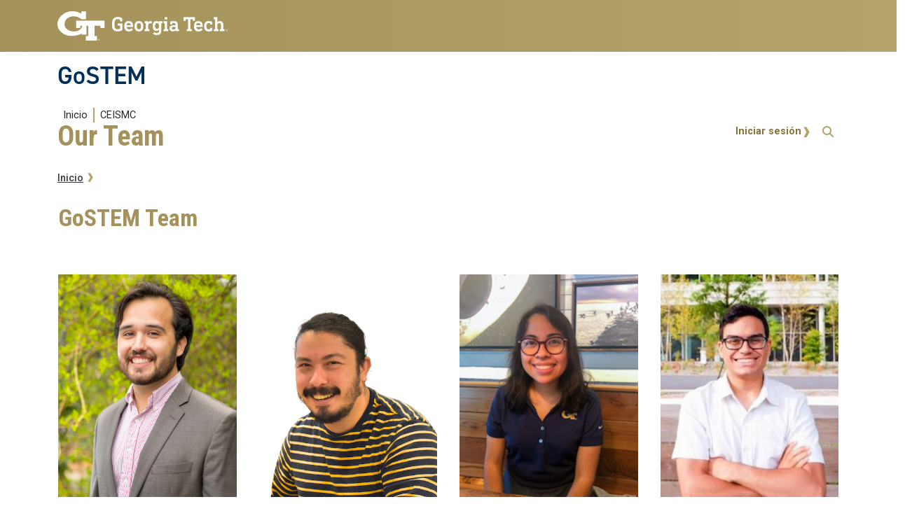

--- FILE ---
content_type: text/html; charset=UTF-8
request_url: https://gostem.gatech.edu/es/node/175
body_size: 5233
content:
<!DOCTYPE html>
<html lang="es" dir="ltr" prefix="content: http://purl.org/rss/1.0/modules/content/  dc: http://purl.org/dc/terms/  foaf: http://xmlns.com/foaf/0.1/  og: http://ogp.me/ns#  rdfs: http://www.w3.org/2000/01/rdf-schema#  schema: http://schema.org/  sioc: http://rdfs.org/sioc/ns#  sioct: http://rdfs.org/sioc/types#  skos: http://www.w3.org/2004/02/skos/core#  xsd: http://www.w3.org/2001/XMLSchema# ">
<head>
  <meta charset="utf-8" />
<meta name="Generator" content="Drupal 10 (https://www.drupal.org)" />
<meta name="MobileOptimized" content="width" />
<meta name="HandheldFriendly" content="true" />
<meta name="viewport" content="width=device-width, initial-scale=1.0" />
<link rel="icon" href="/themes/contrib/gt_theme/favicon.ico" type="image/vnd.microsoft.icon" />
<link rel="alternate" hreflang="en" href="https://gostem.gatech.edu/es/node/175?language_content_entity=en" />
<link rel="alternate" hreflang="es" href="https://gostem.gatech.edu/es/node/175?language_content_entity=es" />
<link rel="canonical" href="https://gostem.gatech.edu/es/node/175?language_content_entity=es" />
<link rel="shortlink" href="https://gostem.gatech.edu/es/node/175?language_content_entity=es" />

    <title>Our Team | GoSTEM</title>
    <link rel="stylesheet" media="all" href="/sites/default/files/css/css_KwCEzffTxiZNKrgS0skuY_FQ539erVWovkqpYxgQfek.css?delta=0&amp;language=es&amp;theme=gt&amp;include=eJxlj0EOwyAMBD9EypOQMQ6xanCFnVb8vqFSe-ltd-aw2uoxgzFuWRTvoV5V1c0HPBKWvsCu3W2FKppBNvMp3OuH-PaivOto4ahpEBQa8ZeCwNTTUz5Zltj1HKiSjNBZ-1cXNtQnjRm10-WDKTJIalQY0jV1t_iPbn5Qo2DTnNr6QG80gk8g" />
<link rel="stylesheet" media="all" href="/sites/default/files/css/css_dduEFr1-mF4KaRx3VD6BpkF3C2VtV3Zfyg3MaX72fhk.css?delta=1&amp;language=es&amp;theme=gt&amp;include=eJxlj0EOwyAMBD9EypOQMQ6xanCFnVb8vqFSe-ltd-aw2uoxgzFuWRTvoV5V1c0HPBKWvsCu3W2FKppBNvMp3OuH-PaivOto4ahpEBQa8ZeCwNTTUz5Zltj1HKiSjNBZ-1cXNtQnjRm10-WDKTJIalQY0jV1t_iPbn5Qo2DTnNr6QG80gk8g" />
<link rel="stylesheet" media="all" href="//cdn.jsdelivr.net/npm/bootstrap@5.2.2/dist/css/bootstrap.min.css" />
<link rel="stylesheet" media="all" href="//fonts.googleapis.com/css?family=Roboto:300,300italic,400,400italic,500,700&amp;display=swap" />
<link rel="stylesheet" media="all" href="//fonts.googleapis.com/css?family=Roboto+Condensed:400,700&amp;display=swap" />
<link rel="stylesheet" media="all" href="//fonts.googleapis.com/css2?family=Roboto+Slab:wght@100..900&amp;display=swap" />
<link rel="stylesheet" media="all" href="//use.typekit.net/ymn0bgw.css" />
<link rel="stylesheet" media="all" href="/sites/default/files/css/css_u6QufJIaBTZL3-k5x8iU4UCDLOMgGbyUQ0D1iKMn30I.css?delta=7&amp;language=es&amp;theme=gt&amp;include=eJxlj0EOwyAMBD9EypOQMQ6xanCFnVb8vqFSe-ltd-aw2uoxgzFuWRTvoV5V1c0HPBKWvsCu3W2FKppBNvMp3OuH-PaivOto4ahpEBQa8ZeCwNTTUz5Zltj1HKiSjNBZ-1cXNtQnjRm10-WDKTJIalQY0jV1t_iPbn5Qo2DTnNr6QG80gk8g" />

    
          </head>
  <body class="path-node-175 page-node-175 role-anonymous path-node node--type-page">
<a href="#main-navigation" class="visually-hidden focusable">
    Skip to main navigation
</a>
<a href="#main-content" class="visually-hidden focusable">
    Pasar al contenido principal
</a>

  <div class="dialog-off-canvas-main-canvas" data-off-canvas-main-canvas>
    <header id="gt-header" role="banner">
                              
<div class="container-fluid bg-gold-grad px-0">
  <div class="container">
    <div class="row">
      <div class="col" id="gt-logo">
        <a href="https://gatech.edu/" title="Georgia Institute of Technology" rel="home"
          class="site-branding-logo">
          <img class="gt-logo" src="/themes/contrib/gt_theme/logo.svg" width="244px" height="42px"
             alt="Georgia Institute of Technology"/>
        </a>
      </div>
      <div id="mobile-button" class="col d-lg-none">
        <button class="navbar-toggler float-end" type="button" data-bs-toggle="collapse"
            data-bs-target="#navbarGTContent" aria-controls="navbarGTContent" aria-expanded="false"
            aria-label="Toggle navigation">
          <span class="navbar-toggler-icon w-100"></span>
          <span class="navbar-toggler-text w-100">MENU</span>
        </button>
      </div>
    </div>
  </div>
</div>

<div class="container">
  <div class="row">
    <div class="col" id="site-name-slogan-wrapper">
                    <div class="site-title-single">
          <h2 class="site-name" title="GoSTEM" aria-label="GoSTEM">GoSTEM</h2>
        </div>
          </div>
  </div>
</div>


                  <div class="container my-2">
        <nav class="navbar navbar-expand-lg">
            <div class="page-navigation main-nav collapse navbar-collapse" id="navbarGTContent">
                                                                            <a id="main-navigation"></a>
                          <div>
    <nav role="navigation" aria-labelledby="block-gt-main-menu-menu" id="block-gt-main-menu">
            
  <h2 class="visually-hidden" id="block-gt-main-menu-menu">Navegación principal</h2>
  

        
        <ul class="navbar-nav me-auto mb-2 mb-lg-0">
                                    <li class="nav-item menu-item--level-1">
                                                    <a href="/es/Inicio" class="nav-link nav-link--es-inicio" data-drupal-link-system-path="node/1">Inicio</a>
                            </li>
                                <li class="nav-item menu-item--level-1">
                                                    <a href="https://ceismc.gatech.edu/" class="nav-link nav-link-https--ceismcgatechedu-">CEISMC</a>
                            </li>
            </ul>
        


  </nav>


<div id="block-gt-page-title" class="block block-core page_title_block">
    
        
                <div id="gt-page-title" role="heading" aria-level="1">
        <h1 class="page-title">
<span property="schema:name">Our Team</span>
</h1>
    </div>

    </div>

  </div>

                                                                <div id="utility-search-wrapper" class="ml-auto d-sm-block d-md-flex justify-content-end flex-grow-1">
                                                            <div class="utility-navigation float-start">
                              <div>
    <nav role="navigation" aria-labelledby="block-gt-account-menu-menu" id="block-gt-account-menu">
            
  <h2 class="visually-hidden" id="block-gt-account-menu-menu">Menú de cuenta de usuario</h2>
  

                                    <ul class="utility-navigation navbar-nav float-right force-w-100">
                                        <li class="nav-item">
                                <a href="/es/user/login" class="nav-link" data-drupal-link-system-path="user/login">Iniciar sesión</a>
                            </li>
                </ul>
        </ul>
    


  </nav>

  </div>

                        </div>
                                                                                                                <!-- Trigger Buttons HTML -->
                        <a href="#search-container" class="gt-search" title="search" data-bs-toggle="collapse"
                           data-bs-target="#gt-search"><i class="fas fa-search d-none d-md-block"></i></a>
                        <!-- Collapsible Element HTML -->
                        <div id="search-container">
                            <div id="gt-search" class="collapse absolute">
                                  <div class="mx-auto">
    <div class="search-block-form block block-search container-inline mt-4" data-drupal-selector="search-block-form" id="block-gt-search" role="search">
  
      <h2>Buscar</h2>
    
      <form action="/es/search/node" method="get" id="search-block-form" accept-charset="UTF-8">
  <div class="js-form-item form-item js-form-type-search form-item-keys js-form-item-keys form-no-label">
      <label for="edit-keys" class="visually-hidden">Buscar</label>
        <input title="Escriba lo que quiere buscar." placeholder="Search here..." data-drupal-selector="edit-keys" type="search" id="edit-keys" name="keys" value="" size="15" maxlength="128" class="form-search" />

        </div>
<div data-drupal-selector="edit-actions" class="form-actions js-form-wrapper form-wrapper" id="edit-actions"><input alt="Search submit" class="btn btn-default button js-form-submit form-submit" data-drupal-selector="edit-submit" type="submit" id="edit-submit" value="GO" />
</div>

</form>

  </div>

  </div>

                            </div>
                        </div>
                                                   </div>
            </div>
        </nav>
    </div>
</header>
<div role="main" class="main-container gt-body-page js-quickedit-main-content ">
                <div class="container">
                                            <div id="gt-help" role="complementary">
                    
                </div>
                                                                                <div id="gt-breadcrumbs-title" class="breadcrumb-links" role="complementary">
                      <div>
    
    <div class="gt-breadcrumb">
        <div class="content-inner">
            <nav class="breadcrumb " role="navigation" aria-labelledby="system-breadcrumb">
            <h2 id="system-breadcrumb" class="visually-hidden">Ruta de navegación</h2>
            <ol>
                                    <li>
                                                    <a href="/es">Inicio</a>
                                            </li>
                                    <li>
                                                    <a href="/es/node"></a>
                                            </li>
                            </ol>
        </nav>
    </div>

    </div>

  </div>

                </div>
                                        </div>
            <div class="gt-container container ">
        <div class="row">
                                                            <section class="col-sm-12">
                                                                            <div class="highlighted">  <div>
    <div data-drupal-messages-fallback class="hidden"></div>

  </div>
</div>
                                                                                        <a id="main-content"></a>
                    <div class="gt-main-content">
                          <div>
    

<div id="block-gt-content" class="block block-system system_main_block">
    
        
            

<article data-history-node-id="175" about="/es/node/175?language_content_entity=es" typeof="schema:WebPage" class="node node--type-page node--view-mode-full">

  
      <span property="schema:name" content="Our Team" class="hidden"></span>


  
  <div>
      <div class="layout layout--onecol">
    <div  class="layout__region layout__region--content">
      




<div class="block block-layout-builder block-inline-blockbasic gt-basic-block my-3 clearfix">
    
        
              <div class="field field--name-body field--type-text-with-summary field--label-hidden field__item my-3"><h2>GoSTEM Team</h2>
</div>

    </div>

    </div>
  </div>
  <div class="layout layout--fourcol-section">

          <div  class="layout__region layout__region--first">
        




<div class="block block-layout-builder block-inline-blockbasic gt-basic-block my-3 clearfix">
    
        
              <div class="field field--name-body field--type-text-with-summary field--label-hidden field__item my-3"><p><img alt="Image of Michael Turner" data-entity-type="file" data-entity-uuid="e5f5752e-d34c-4708-a698-f9c7cb7e4d28" src="/sites/default/files/inline-images/Michael%20Turner%20Headshot.jpeg" width="2880" height="3600" loading="lazy"></p>

<p style="max-width: 200px"><strong>Michael Turner</strong></p>

<p style="max-width: 200px">Program Manager, Educational Outreach Manager II</p>

<p style="max-width: 200px">Email:&nbsp;<a href="mailto:michaelturner@gatech.edu">michaelturner@gatech.edu</a></p>

<p style="max-width: 200px">&nbsp;</p>
</div>

    </div>

      </div>
    
          <div  class="layout__region layout__region--second">
        




<div class="block block-layout-builder block-inline-blockbasic gt-basic-block my-3 clearfix">
    
        
              <div class="field field--name-body field--type-text-with-summary field--label-hidden field__item my-3"><p><img alt="Image of Jorge Hernandez Cervantes" data-entity-type="file" data-entity-uuid="6f7a9fe8-bc90-4eaa-9667-f57dd1a5d1e2" src="/sites/default/files/inline-images/Jorge%20Headshot%20REMEZCLA.png" width="432" height="540" loading="lazy"></p>

<p style="max-width: 200px"><strong>Jorge Hernandez Cervantes</strong></p>

<p style="max-width: 200px">Program Manager, Educational Outreach Manager II</p>

<p style="max-width: 200px">Email:&nbsp;<strong>jcervantes31@gatech.edu&nbsp;</strong></p>

<p style="max-width: 200px">&nbsp;</p>
</div>

    </div>

      </div>
    
          <div  class="layout__region layout__region--third">
        




<div class="block block-layout-builder block-inline-blockbasic gt-basic-block my-3 clearfix">
    
        
              <div class="field field--name-body field--type-text-with-summary field--label-hidden field__item my-3"><p><img alt="Image of Ana Garcia" data-entity-type="file" data-entity-uuid="fdddc56a-26ef-4089-83dd-0e404d8aea5f" src="/sites/default/files/inline-images/anagarcia_0.jpeg" width="400" height="500" loading="lazy"></p>

<p style="max-width: 200px"><strong>Ana Garcia</strong></p>

<p style="max-width: 200px">Educational Outreach Coordinator</p>

<p style="max-width: 200px">Email:&nbsp;<a aria-label="Link agarcia94@gatech.edu" href="mailto:agarcia94@gatech.edu" rel="noreferrer noopener" target="_blank" title="mailto:agarcia94@gatech.edu">agarcia94@gatech.edu</a></p>

<p style="max-width: 200px">&nbsp;</p>
</div>

    </div>

      </div>
    
          <div  class="layout__region layout__region--fourth">
        




<div class="block block-layout-builder block-inline-blockbasic gt-basic-block my-3 clearfix">
    
        
              <div class="field field--name-body field--type-text-with-summary field--label-hidden field__item my-3"><p><img alt="Image of Ben Franco" data-entity-type="file" data-entity-uuid="4e8ec4ad-189b-46b1-b034-21f67f0d8aa8" src="/sites/default/files/inline-images/benfranco_0.jpeg" width="400" height="500" loading="lazy"></p>

<p><strong>Ben Franco</strong></p>

<p>Educational Outreach Coordinator</p>

<p style="max-width: 200px">Email:&nbsp;<a aria-label="Link bfranco9@gatech.edu" href="mailto:bfranco9@gatech.edu" rel="noreferrer noopener" target="_blank" title="mailto:bfranco9@gatech.edu">bfranco9@gatech.edu</a></p>
</div>

    </div>

      </div>
    
  </div>
  <div class="layout layout--onecol">
    <div  class="layout__region layout__region--content">
      




<div class="block block-layout-builder block-inline-blockbasic gt-basic-block my-3 clearfix">
    
        
              <div class="field field--name-body field--type-text-with-summary field--label-hidden field__item my-3"><h2>Staff Partners</h2></div>

    </div>

    </div>
  </div>
  <div class="layout layout--fourcol-section">

          <div  class="layout__region layout__region--first">
        




<div class="block block-layout-builder block-inline-blockbasic gt-basic-block my-3 clearfix">
    
        
              <div class="field field--name-body field--type-text-with-summary field--label-hidden field__item my-3"><p><img alt="Image of Jorge Breton" data-entity-type="file" data-entity-uuid="7261fc91-ebd7-4c39-b717-9a2e37b0cc21" src="/sites/default/files/inline-images/download_0.jpg" width="576" height="719" loading="lazy"></p>

<p><strong>Jorge Breton</strong></p>

<p>Director of the Office of Hispanic Initiatives</p></div>

    </div>

      </div>
    
          <div  class="layout__region layout__region--second">
        




<div class="block block-layout-builder block-inline-blockbasic gt-basic-block my-3 clearfix">
    
        
              <div class="field field--name-body field--type-text-with-summary field--label-hidden field__item my-3"><p><img alt="Image of Joelle Walls" data-entity-type="file" data-entity-uuid="596c5a5e-76fd-4717-a0cc-662b9b79c05b" src="/sites/default/files/inline-images/Joelle%20Headshot%20Edited.png" width="958" height="1200" loading="lazy"></p>

<p style="max-width: 200px"><strong>Joelle Walls</strong></p>

<p style="max-width: 200px">Communications</p>

<p style="max-width: 200px">Email:&nbsp;<strong>joelle.walls@ceismc.gatech.edu&nbsp;</strong></p>

<p style="max-width: 200px">&nbsp;</p>
</div>

    </div>

      </div>
    
          <div  class="layout__region layout__region--third">
        




<div class="block block-layout-builder block-inline-blockbasic gt-basic-block my-3 clearfix">
    
        
              <div class="field field--name-body field--type-text-with-summary field--label-hidden field__item my-3"><p><img alt="Image of James-Addis Hill" data-entity-type="file" data-entity-uuid="71cf6182-ccae-4070-acfe-edbe2c859af7" src="/sites/default/files/inline-images/JHILL%20Headshot%202024-fotor-20240221125712.png" width="508" height="612" loading="lazy"></p>

<p style="max-width: 200px"><strong>James-Addis Hill</strong></p>

<p style="max-width: 200px">Web Development</p>

<p style="max-width: 200px">Email:&nbsp;<a href="mailto:michaelturner@gatech.edu">james.hill@ceismc.gatech.edu</a></p>

<p style="max-width: 200px">&nbsp;</p>
</div>

    </div>

      </div>
    
    
  </div>

  </div>

</article>

    </div>

  </div>

                    </div>
                            </section>
                                </div>
    </div>
                                </div>
<footer id="footer" class="gt-footer footer">
    <div class="row">
                <div class="col-12 gt-gold-footer clearfix">
                        <div class="container-fluid footer-top-bar d-none d-lg-block">
</div>
<div id="gt-footer" class="container-fluid footer-bottom-bar">
    <div class="container pt-3">
        <div class="row footer-content">
                                        <div id="address_text" class="col-md-3 col-sm-12 my-2 order-md-1 order-2">
                      <div class="region--footer_05__inner">
    
<div id="gt-contact-information">
                <h3>Georgia Institute of Technology</h3>
      <p>North Avenue<br/>Atlanta, GA 30332
                    <span itemprop="telephone">
        <a class="gt-phone" href="tel: +14048942000" aria-label="telephone">+1 404.894.2000</a>
      </span>
                    <a class="gt-campus-map mt-3" href="https://map.gatech.edu/"
           aria-label="Campus Map">Campus Map</a>
    </p>

  </div>

  </div>


                </div>
                                                    <div class="col-md-3 col-sm-12 my-2 order-md-2 order-3">
                      <div class="region--footer_06__inner">
    <nav id="block-gt-general-menu">
      
              <ul>
              <li>
        <a href="" class="btn btn-primary btn-sm disabled" title="General Main Menu Category">General</a>
              </li>
          <li>
        <a href="https://directory.gatech.edu/" title="Georgia Institute of Technology Directory">Directorio</a>
              </li>
          <li>
        <a href="https://careers.gatech.edu/" title="Georgia Institute of Technology Employment">Employment</a>
              </li>
          <li>
        <a href="https://www.gatech.edu/emergency/" title="Georgia Institute of Technology Emergency Information">Emergency Information</a>
              </li>
        </ul>
  


  </nav>

  </div>


                </div>
                                                    <div class="col-md-3 col-sm-12 my-2 order-md-3 order-4">
                      <div class="region--footer_07__inner">
    <nav id="block-gt-legal-menu">
      
              <ul>
              <li>
        <a href="" class="btn btn-primary btn-sm disabled" title="Legal Main Menu Category">Legal</a>
              </li>
          <li>
        <a href="https://www.policylibrary.gatech.edu/employment/equal-opportunity-nondiscrimination-and-anti-harassment-policy" title="Equal Opportunity, Nondiscrimination, and Anti-Harassment Policy">Equal Opportunity, Nondiscrimination, and Anti-Harassment Policy</a>
              </li>
          <li>
        <a href="https://www.gatech.edu/legal/" title="Georgia Institute of Technology Legal &amp; Privacy Information">Legal &amp; Privacy Information</a>
              </li>
          <li>
        <a href="https://gbi.georgia.gov/human-trafficking-notice" title="Georgia Human Trafficking Resources">Human Trafficking Notice</a>
              </li>
          <li>
        <a href="https://titleix.gatech.edu/" title="Georgia Tech Title IX/Sexual Misconduct Resources">Title IX/Sexual Misconduct</a>
              </li>
          <li>
        <a href="https://osi.gatech.edu/hazing-conduct-history" title="Georgia Tech Hazing Conduct History">Hazing Public Disclosures</a>
              </li>
          <li>
        <a href="https://www.gatech.edu/accessibility/" title="Georgia Institute of Technology Accessibility Resources">Accessibility</a>
              </li>
          <li>
        <a href="https://www.gatech.edu/accountability/" title="Georgia Institute of Technology Accountability Resources">Accountability</a>
              </li>
          <li>
        <a href="https://www.gatech.edu/accreditation/" title="Georgia Institute of Technology Accreditation">Accreditation</a>
              </li>
          <li>
        <a href="https://secure.ethicspoint.com/domain/media/en/gui/76612/index.html" title="University System of Georgia Ethics and Compliance Reporting Hotline">Report Free Speech and Censorship Concern</a>
              </li>
        </ul>
  


  </nav>

  </div>


                </div>
                                                    <div id="gt-logo-footer" class="col-md-3 col-sm-12 my-2 order-md-4 order-1">
                      <div class="region--footer_08__inner">
            <div id="gt-copyright" aria-label="georgia tech logo and copyright">
  <div class="gt-footer-logo float-md-right float-sm-left">
    <a href="https://www.gatech.edu/" title="Georgia Tech">
      <img src="https://gostem.gatech.edu/modules/contrib/gt_tools/images/gt-logo.svg" alt="Georgia Tech" role="presentation"
           aria-label="logo link to main campus site" width="191.08px" height="34px"/>
    </a>
  </div>
  <div class="gt-footer-copy d-none d-sm-block float-md-right float-sm-left">
    <p class="p-1 mt-2 copyright-hide">© 2026 Georgia Institute of
      Technology</p>
  </div>
  <div class="gt-footer-login mt-5 d-none d-sm-block float-md-right float-sm-left">
    <p class="gt-login cas-0">
      <a class="gt-login" href="https://gostem.gatech.edu/escas" aria-label="admin login">GT LOGIN</a>
    </p>
        </p>
  </div>
</div>

  

  </div>


                </div>
                    </div>         <div class="row footer-bg-row">
            <div class="col-12 col-sm-12 col-md-9 footer-bg-col"></div>
        </div>
    </div> </div>         </div>
    </div> </footer> 
  </div>


<script type="application/json" data-drupal-selector="drupal-settings-json">{"path":{"baseUrl":"\/","pathPrefix":"es\/","currentPath":"node\/175","currentPathIsAdmin":false,"isFront":false,"currentLanguage":"es"},"pluralDelimiter":"\u0003","suppressDeprecationErrors":true,"hg_reader":{"nid":"175"},"ajaxTrustedUrl":{"\/es\/search\/node":true},"user":{"uid":0,"permissionsHash":"4cea343981adeca17062c52953de2af24003b16a1d99836cc5eb45baa677448b"}}</script>
<script src="/sites/default/files/js/js_nAuirLrzg4au-A4VfP5NFPkxRcouER8lvoeih1mK1vs.js?scope=footer&amp;delta=0&amp;language=es&amp;theme=gt&amp;include=eJxLzi9K1U8pKi1IzNFJL9FPys8vKS4pSiyIT07JAwmk5eeVJJanFufnpupkpMcXpSampBbpw1kAD2MYhA"></script>
<script src="//cdn.jsdelivr.net/npm/bootstrap@5.2.2/dist/js/bootstrap.bundle.min.js"></script>
<script src="//kit.fontawesome.com/37926dae7e.js"></script>
<script src="/sites/default/files/js/js_G_Nk9yeEbVtv3PndDaQerFgeQ2hS9NoRSow5iYSqf0w.js?scope=footer&amp;delta=3&amp;language=es&amp;theme=gt&amp;include=eJxLzi9K1U8pKi1IzNFJL9FPys8vKS4pSiyIT07JAwmk5eeVJJanFufnpupkpMcXpSampBbpw1kAD2MYhA"></script>


</body>
</html>
